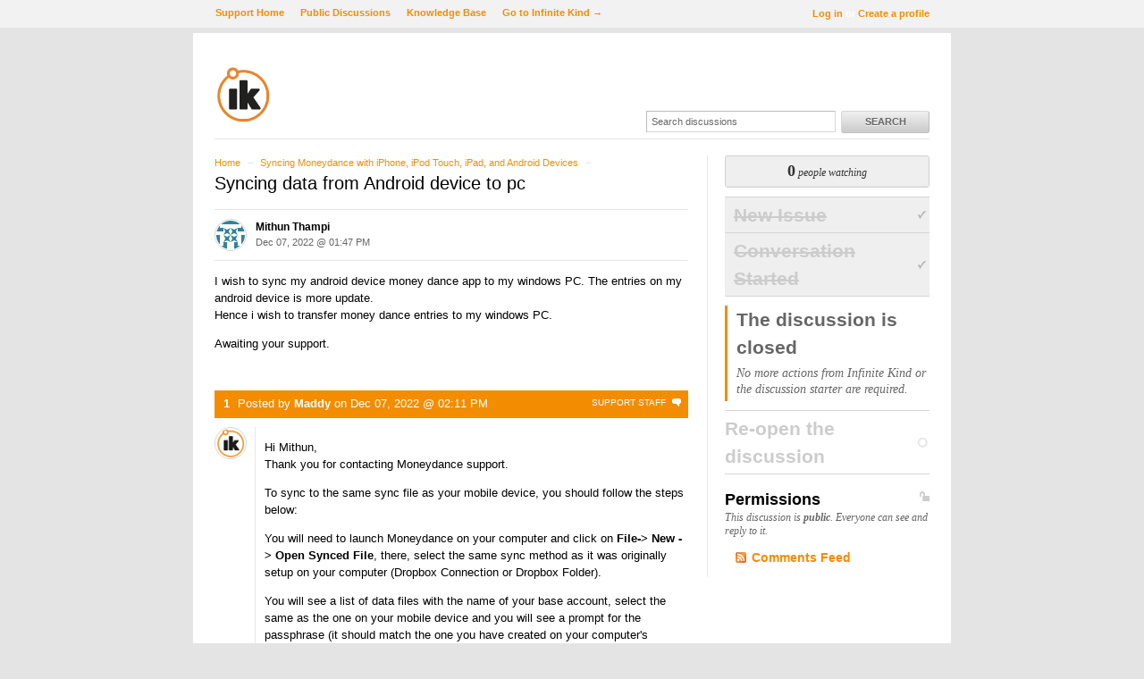

--- FILE ---
content_type: text/html; charset=utf-8
request_url: https://infinitekind.tenderapp.com/discussions/iphone-ipod-touch-ipad-android-app-questions/16672-syncing-data-from-android-device-to-pc
body_size: 10667
content:
<!DOCTYPE html>
<html lang="en">
  <head>
    
    <meta http-equiv="Content-Type" content="text/html; charset=utf-8" />
      <meta name="viewport" content="width=1024" />
      <meta name="description" content="Get help using Moneydance Personal Finance software." />
    <meta content="authenticity_token" name="csrf-param" />
<meta content="a17e537a7da0a25bbd00dd9f2a4ad4cfc291e25a7f465e7a73c80330b57deed7" name="csrf-token" />
    <title>Syncing data from Android device to pc / Syncing Moneydance with iPhone, iPod Touch, iPad, and Android Devices / Discussion Area - Infinite Kind Support</title>
     <link rel="canonical" href="https://infinitekind.tenderapp.com/discussions/iphone-ipod-touch-ipad-android-app-questions/16672-syncing-data-from-android-device-to-pc" /> 

      <!--[if (!IE)|(gte IE 8)]><!-->
      <link href="https://dygqdiu5wzisf.cloudfront.net/pkg/202206110340/frontend-datauri.css?1689886895" media="all" rel="stylesheet" type="text/css" />
      <!--<![endif]-->
      <!--[if lte IE 7]>
      <link href="https://dygqdiu5wzisf.cloudfront.net/pkg/202206110340/frontend-mhtml.css?1766424371" media="all" rel="stylesheet" type="text/css" />
      <![endif]-->

      <link href="https://dygqdiu5wzisf.cloudfront.net/pkg/202206110340/frontend.css?1689886895" media="all" rel="stylesheet" type="text/css" />
      
        <link rel="stylesheet" href="//maxcdn.bootstrapcdn.com/font-awesome/4.1.0/css/font-awesome.min.css"/>

      <!--[if lte IE 8]>
      <link embed_assets="false" href="https://dygqdiu5wzisf.cloudfront.net/pkg/202206110340/ie.css?1689886895" media="all" rel="stylesheet" type="text/css" />
      <![endif]-->
      <!--[if IE 6]>
      <link href="https://dygqdiu5wzisf.cloudfront.net/pkg/202206110340/ie6.css?1760826250" media="all" rel="stylesheet" type="text/css" />
      <![endif]-->
      <!--[if IE 7]>
      <link href="https://dygqdiu5wzisf.cloudfront.net/pkg/202206110340/ie7.css?1689886895" media="all" rel="stylesheet" type="text/css" />
      <![endif]-->
      <!--[if IE 8]>
      <link href="https://dygqdiu5wzisf.cloudfront.net/pkg/202206110340/ie8.css?1760826250" media="all" rel="stylesheet" type="text/css" />
      <![endif]-->
      <link href="https://dygqdiu5wzisf.cloudfront.net/pkg/202206110340/safari.css?1689886895" media="all" rel="stylesheet" type="text/css" />
    <script type="text/javascript" charset="utf-8">
  function getAuthKey() { return "a17e537a7da0a25bbd00dd9f2a4ad4cfc291e25a7f465e7a73c80330b57deed7"; }
  Tender = {"mobile":false,"logged_in":false,"kb_enabled":true,"is_supporter":false,"user_id":0,"user_name":"","user_email":"","user_created":"","user_flags":{},"user_markdown":false,"root":"/","discussion_editable":false};
</script>

  
<link rel="apple-touch-icon" href="https://infinitekind.com/images/apple-touch-icon-114.png" />
<link rel="icon" type="image/png" href="https://infinitekind.com/images/favicon.png" />
<link rel="alternate" media="handheld" href="https://infinitekind.tenderapp.com/discussions/iphone-ipod-touch-ipad-android-app-questions/16672-syncing-data-from-android-device-to-pc" />
<link rel="fluid-icon" href="/help/images/fluidicon.png" title="Tender Support" />
            <link href="https://infinitekind.tenderapp.com/discussions.atom" rel="alternate" title="All Discussions" type="application/atom+xml" />
        <link href="https://infinitekind.tenderapp.com/discussions/iphone-ipod-touch-ipad-android-app-questions.atom" rel="alternate" title="Syncing Moneydance with iPhone, iPod Touch, iPad, and Android Devices Discussions" type="application/atom+xml" />
        <link href="https://infinitekind.tenderapp.com/discussions/iphone-ipod-touch-ipad-android-app-questions/16672-syncing-data-from-android-device-to-pc.atom?discussion_id=16672-syncing-data-from-android-device-to-pc" rel="alternate" title="Comments for Syncing data from Android device to pc" type="application/atom+xml" />

       <link rel="stylesheet" type="text/css" media="all" href="/help/theme.css?1757335099" /> 
      <link type='text/css' href='/help/custom.css?t=39282f7e991bef6b2cbcf82741eedc73' media='all' rel='stylesheet'/>
      <script src="https://dygqdiu5wzisf.cloudfront.net/pkg/202206110340/frontend.js?1689886895" type="text/javascript"></script>
      <script type='text/javascript' src='/help/custom.js?t=6449245eabad68649ec7de24073dc4b6' defer='true'></script>
  </head>

  <body  class="page-discussions_show section-discussions category-iphone-ipod-touch-ipad-android-app-questions logged-out desktop">
    
    <div id="wrapper">
      

<div id="superheader">

  <div class="inner hide-mobile" data-bind="css: { 'hide-mobile': hideMobileMenu() }">
    
    <p class="welcome">
        <a href="https://infinitekind.tenderapp.com/login?to=https%3A%2F%2Finfinitekind.tenderapp.com%2Fdiscussions%2Fiphone-ipod-touch-ipad-android-app-questions%2F16672-syncing-data-from-android-device-to-pc" class="welcome-login" target="_top">Log in</a>
          <span class="welcome-createaccount hide-mobile">or <a href="https://infinitekind.tenderapp.com/signup?to=https%3A%2F%2Finfinitekind.tenderapp.com%2Fdiscussions%2Fiphone-ipod-touch-ipad-android-app-questions%2F16672-syncing-data-from-android-device-to-pc">Create a profile</a></span>
    </p>
    
    <ul id="tender_nav" class="gnav">
        <li class="home"><a href="/home">Support Home</a></li>
          <li class="public_issues"><a href="/discussions">Public Discussions</a></li>
        <li class="knowledge_base_faq"><a href="/kb">Knowledge Base</a></li>
        <li class="visit_site"><a href="https://infinitekind.com/">Go to Infinite Kind &rarr;</a></li>
    </ul>
  </div>
</div><!-- /#superheader -->

      <div id="page">

        <div id="header" class="hide-mobile">
          <h2 id="logo-theme"><a href="/" title="Infinite Kind Support"><img alt="Logo" src="https://infinitekind.com/images/logo.svg" /></a></h2>
          <div id="search" class="hide-mobile">
              <form accept-charset="UTF-8" action="/search" method="get"><div style="margin:0;padding:0;display:inline"><input name="utf8" type="hidden" value="&#x2713;" /></div>                <input class="searchfield" id="q" name="q" placeholder="Search discussions" type="text" />
                <input id="t" name="t" type="hidden" value="d" />
                <input id="recommend" name="recommend" type="hidden" value="1" />
                <button type="submit" class="gbutton">Search</button>
</form>          </div>
        </div><!-- /#header -->

        <div id="content">
          
          
              <link type="text/css" rel="stylesheet" href="https://cdnjs.cloudflare.com/ajax/libs/chosen/1.1.0/chosen.min.css">
<script type="text/javascript" src="https://cdnjs.cloudflare.com/ajax/libs/chosen/1.1.0/chosen.jquery.min.js"></script>

<!--
<div style="background:#fff8ca; border-width:1pt; border-color:black; border-style:solid; padding:25px; margin-bottom: 20px;">
  Feel like a chat with Moneydance developers, support team, and other customers?  Please join us in our new unofficial <a href="https://infinitekind.com/joinslack">Infinite Kind Slack Chat</a>.
  Please note that this chat system is not an official support channel but is an experiment in providing a place for people to connect and discuss trending topics with our products.
</div>
-->

<!--<div style="color:#cf0000; font-size:24pt; background:#fff8ca; border-width:2pt; border-color:black; border-style:solid; padding:25px; margin-bottom: 20px;">
  Please Note: We've moved Moneydance and SyncSpace's support to a new location.  Please join us for support and discussion at <a href="https://infinitekind.com/help">infinitekind.com/help</a>.
</div>-->


            <div class="columns">
              

<div class="column maincol ">


<p class="breadcrumb">
  <a href="/">Home</a> <span class="sep">&rarr;</span>
  <a href="/discussions/iphone-ipod-touch-ipad-android-app-questions">Syncing Moneydance with iPhone, iPod Touch, iPad, and Android Devices</a> <span class="sep">&rarr;</span>
</p>
    <h1>
  Syncing data from Android device to pc
</h1>


  <div class="original-post" id="comment_57063632">
    <div class="meta">
      <img alt="Mithun Thampi&#x27;s Avatar" class="avatar" src="https://secure.gravatar.com/avatar/5742245bb68055640e2b6ebf8c6f91cc?s=32&amp;d=identicon" />
            <div class="admin-functions" id="admin_functions_user-_comment_57063632">
      <ul class="actions">
    
    <li><a href="/discussions/iphone-ipod-touch-ipad-android-app-questions/16672-syncing-data-from-android-device-to-pc/comments/1">Edit</a></li>
    
    </ul>
  </div>      <h4>
        Mithun Thampi
      </h4>
      <p class="date">
        <span class='timestamp' rel='%b %d, %Y @ %I:%M %p' title='07 Dec, 2022 01:47 PM'>07 Dec, 2022 01:47 PM</span> 
      </p>
    </div>

      


    <div class="original-body">
      <div><p>I wish to sync my android device money dance app to my windows PC. The entries on my android device is more update. 
<br />Hence i wish to transfer money dance entries to my windows PC.</p>

<p>Awaiting your support.</p></div>
    </div>

    

  </div>

    
    <!-- cached on 2026-01-18 02:04:08 UTC -->

  

      
  <div id="autosuggest">
    <!-- ko template: "autosuggest-template" -->
    <!-- /ko -->
  </div>

  <script type="text/html" id="autosuggest-template">
    <!-- ko if: faqs().length > 0 -->
      <p class="original-post-action">
        <a href="#" data-bind="click: toggleSuggest" class="toggler">
          <span data-bind="text: plural"></span>
          <!-- ko ifnot: show() -->
          click to view
          <!-- /ko -->
        </a>
      </p>
    <!-- /ko -->

    <div id="suggested_faqs" data-bind="visible: show">
      <ol class="search-results" data-bind="foreach: faqs">
        <li class="knowledgebase-article">
          <h4><a href="#" data-bind="attr: { href: link }, text: title"></a></h4>
          <div class="body" data-bind="html: truncated_html"></div>
          <a href="#" data-bind="attr: { href: link }">Read more..</a>
        </li>
      </ol>
    </div>

    <div class="rule"></div>
  </script>


            <ol id="comments">


                
                <li id="comment_57064032" class="staffer clearfix">
                  <p class="meta">
                      <span class="idtag">Support Staff</span>
                    <span class="number">
                      <a href="#comment_57064032">1</a>
                    </span>
                     Posted by 
                    <strong>
                        <a href="/users/4300909" class="nickname user-link" title="Maddy">Maddy</a>
                    </strong> on <span class='timestamp' rel='%b %d, %Y @ %I:%M %p' title='07 Dec, 2022 02:11 PM'>07 Dec, 2022 02:11 PM</span>
                  </p>

                    
                    <img alt="Maddy&#x27;s Avatar" class="avatar" height="32" src="https://s3.amazonaws.com/entp-tender-production/avatars/85fdb829cbca5fed3e6bc15adbdec15530cd2958/avatar_thumb.png?2019" width="32" />

                  <div class="body">
                    <div><p>Hi Mithun,<br>
Thank you for contacting Moneydance support.</p>
<p>To sync to the same sync file as your mobile device, you should follow the steps below:</p>
<p>You will need to launch Moneydance on your computer and click on <strong>File-&gt; New -&gt; Open Synced File</strong>, there, select the same sync method as it was originally setup on your computer (Dropbox Connection or Dropbox Folder).</p>
<p>You will see a list of data files with the name of your base account, select the same as the one on your mobile device and you will see a prompt for the passphrase (it should match the one you have created on your computer's previously), wait for the initial sync process to finalize and that will be it.</p>
<p>Please keep us posted on your progress, Thank you!</p>
<p>--<br>
Maddy, Infinite Kind Support</p></div>
                    
                  </div>

                        <div class="admin-functions" id="admin_functions_user-4300909_comment_57064032">
      <ul class="actions">
    
    <li><a href="/discussions/iphone-ipod-touch-ipad-android-app-questions/16672-syncing-data-from-android-device-to-pc/comments/2">Edit</a></li>
    
    </ul>
  </div>

                </li>


                
                <li id="comment_57067492" class="clearfix">
                  <p class="meta">
                    <span class="number">
                      <a href="#comment_57067492">2</a>
                    </span>
                     Posted by 
                    <strong>
                        Mithun Thampi
                    </strong> on <span class='timestamp' rel='%b %d, %Y @ %I:%M %p' title='07 Dec, 2022 04:26 PM'>07 Dec, 2022 04:26 PM</span>
                  </p>

                    
                    <img alt="Mithun Thampi&#x27;s Avatar" class="avatar" height="32" src="https://secure.gravatar.com/avatar/5742245bb68055640e2b6ebf8c6f91cc?s=32&amp;d=identicon" width="32" />

                  <div class="body">
                    <div><p>Hi Maddy,</p>

<p>Thank you for your email.
<br />However, I couldn&#x27;t complete the process as I have forgotten the
<br />&#x27;encryption password&#x27; for the sync-able file in dropbox.</p>

<p>Please advise, how to proceed.</p>

<p>Best regards,
<br />MITHUN THAMPI</p></div>
                    
                  </div>

                        <div class="admin-functions" id="admin_functions_user-_comment_57067492">
      <ul class="actions">
    
    <li><a href="/discussions/iphone-ipod-touch-ipad-android-app-questions/16672-syncing-data-from-android-device-to-pc/comments/3">Edit</a></li>
    
    </ul>
  </div>

                </li>


                
                <li id="comment_57077572" class="staffer clearfix">
                  <p class="meta">
                      <span class="idtag">Support Staff</span>
                    <span class="number">
                      <a href="#comment_57077572">3</a>
                    </span>
                     Posted by 
                    <strong>
                        <a href="/users/4300909" class="nickname user-link" title="Maddy">Maddy</a>
                    </strong> on <span class='timestamp' rel='%b %d, %Y @ %I:%M %p' title='08 Dec, 2022 09:01 AM'>08 Dec, 2022 09:01 AM</span>
                  </p>

                    
                    <img alt="Maddy&#x27;s Avatar" class="avatar" height="32" src="https://s3.amazonaws.com/entp-tender-production/avatars/85fdb829cbca5fed3e6bc15adbdec15530cd2958/avatar_thumb.png?2019" width="32" />

                  <div class="body">
                    <div><ul>
<li>Which version and build of Moneydance are you using?</li>
</ul>
<p>To check, open Moneydance and select Help --&gt; About Moneydance</p>
<ul>
<li>When you navigate to <strong>File-&gt;Syncing</strong> which sync method do you have selected?</li>
</ul>
<p>Dropbox Folder or Dropbox Connection?</p>
<p>--<br>
Maddy, Infinite Kind Support</p></div>
                    
                  </div>

                        <div class="admin-functions" id="admin_functions_user-4300909_comment_57077572">
      <ul class="actions">
    
    <li><a href="/discussions/iphone-ipod-touch-ipad-android-app-questions/16672-syncing-data-from-android-device-to-pc/comments/4">Edit</a></li>
    
    </ul>
  </div>

                </li>
                   <!-- next! you aren't a supporter. open /  -->


                
                <li id="comment_57110602" class="clearfix">
                  <p class="meta">
                    <span class="number">
                      <a href="#comment_57110602">4</a>
                    </span>
                     Posted by 
                    <strong>
                        Mithun Thampi
                    </strong> on <span class='timestamp' rel='%b %d, %Y @ %I:%M %p' title='10 Dec, 2022 04:16 PM'>10 Dec, 2022 04:16 PM</span>
                  </p>

                    
                    <img alt="Mithun Thampi&#x27;s Avatar" class="avatar" height="32" src="https://secure.gravatar.com/avatar/5742245bb68055640e2b6ebf8c6f91cc?s=32&amp;d=identicon" width="32" />

                  <div class="body">
                    <div><p>Hi Maddy!</p>

<p>Thank you! I am using Moneydance Version 2020(1919).
<br />I have reinstalled moneydance on my PC and don&#x27;t have any backup data.</p>

<p>I have made expense entries in my android moneydance app which I wish to
<br />sync on my computer.</p>

<p>However, I couldn&#x27;t remember the encryption password used to sync this
<br />document.</p>

<p>Kindly help me to retrieve the above files.</p>

<p>Best regards,
<br />MITHUN THAMPI</p></div>
                    
                  </div>

                        <div class="admin-functions" id="admin_functions_user-_comment_57110602">
      <ul class="actions">
    
    <li><a href="/discussions/iphone-ipod-touch-ipad-android-app-questions/16672-syncing-data-from-android-device-to-pc/comments/6">Edit</a></li>
    
    </ul>
  </div>

                </li>


                
                <li id="comment_57119752" class="staffer clearfix">
                  <p class="meta">
                      <span class="idtag">Support Staff</span>
                    <span class="number">
                      <a href="#comment_57119752">5</a>
                    </span>
                     Posted by 
                    <strong>
                        <a href="/users/4300909" class="nickname user-link" title="Maddy">Maddy</a>
                    </strong> on <span class='timestamp' rel='%b %d, %Y @ %I:%M %p' title='12 Dec, 2022 11:14 AM'>12 Dec, 2022 11:14 AM</span>
                  </p>

                    
                    <img alt="Maddy&#x27;s Avatar" class="avatar" height="32" src="https://s3.amazonaws.com/entp-tender-production/avatars/85fdb829cbca5fed3e6bc15adbdec15530cd2958/avatar_thumb.png?2019" width="32" />

                  <div class="body">
                    <div><p>You could try this Toolbox feature:</p>
<p>Navigate to <strong>Extensions-&gt;Manage Extensions-&gt;Install Toolbox</strong></p>
<p>Launch the Toolbox and select <em>MENU: General tools</em>, choose <strong>Display Dataset Password/Hint and Sync Passphrase</strong>, finally select <em>Proceed</em> and your passphrase will be shown in the yellow window.</p>
<p>--<br>
Maddy, Infinite Kind Support</p></div>
                    
                  </div>

                        <div class="admin-functions" id="admin_functions_user-4300909_comment_57119752">
      <ul class="actions">
    
    <li><a href="/discussions/iphone-ipod-touch-ipad-android-app-questions/16672-syncing-data-from-android-device-to-pc/comments/7">Edit</a></li>
    
    </ul>
  </div>

                </li>


                
                <li id="comment_57149592" class="clearfix">
                  <p class="meta">
                    <span class="number">
                      <a href="#comment_57149592">6</a>
                    </span>
                     Posted by 
                    <strong>
                        Mithun Thampi
                    </strong> on <span class='timestamp' rel='%b %d, %Y @ %I:%M %p' title='13 Dec, 2022 04:50 PM'>13 Dec, 2022 04:50 PM</span>
                  </p>

                    
                    <img alt="Mithun Thampi&#x27;s Avatar" class="avatar" height="32" src="https://secure.gravatar.com/avatar/5742245bb68055640e2b6ebf8c6f91cc?s=32&amp;d=identicon" width="32" />

                  <div class="body">
                    <div><p>Hi Maddy!</p>

<p>The toolbox feature is not listed in *Extensions&gt;Manage Extensions*, hence
<br />i couldn&#x27;t install it.
<br />Is it not available in this version?
<br />Please advice.</p>

<p>Best regards,
<br />MITHUN THAMPI</p></div>
                    
                  </div>

                        <div class="admin-functions" id="admin_functions_user-_comment_57149592">
      <ul class="actions">
    
    <li><a href="/discussions/iphone-ipod-touch-ipad-android-app-questions/16672-syncing-data-from-android-device-to-pc/comments/8">Edit</a></li>
    
    </ul>
  </div>

                </li>
                   <!-- next! you aren't a supporter. open /  -->


                
                <li id="comment_57150522" class="staffer clearfix">
                  <p class="meta">
                      <span class="idtag">Support Staff</span>
                    <span class="number">
                      <a href="#comment_57150522">7</a>
                    </span>
                     Posted by 
                    <strong>
                        <a href="/users/4300909" class="nickname user-link" title="Maddy">Maddy</a>
                    </strong> on <span class='timestamp' rel='%b %d, %Y @ %I:%M %p' title='13 Dec, 2022 05:20 PM'>13 Dec, 2022 05:20 PM</span>
                  </p>

                    
                    <img alt="Maddy&#x27;s Avatar" class="avatar" height="32" src="https://s3.amazonaws.com/entp-tender-production/avatars/85fdb829cbca5fed3e6bc15adbdec15530cd2958/avatar_thumb.png?2019" width="32" />

                  <div class="body">
                    <div><p>You should be able to find it <a href="https://infinitekind.com/extensions">here</a>. I believe the minimum required version is Moneydance 2019. I've added Stuart Beesley (the Toolbox developer) to this discussion who might correct me if I'm mistaken. Hopefully you don't mind me doing that.</p>
<p>--<br>
Maddy, Infinite Kind Support</p></div>
                    
                  </div>

                        <div class="admin-functions" id="admin_functions_user-4300909_comment_57150522">
      <ul class="actions">
    
    <li><a href="/discussions/iphone-ipod-touch-ipad-android-app-questions/16672-syncing-data-from-android-device-to-pc/comments/10">Edit</a></li>
    
    </ul>
  </div>

                </li>


                
                <li id="comment_57151652" class="clearfix">
                  <p class="meta">
                    <span class="number">
                      <a href="#comment_57151652">8</a>
                    </span>
                     Posted by 
                    <strong>
                        Mithun Thampi
                    </strong> on <span class='timestamp' rel='%b %d, %Y @ %I:%M %p' title='13 Dec, 2022 05:59 PM'>13 Dec, 2022 05:59 PM</span>
                  </p>

                    
                    <img alt="Mithun Thampi&#x27;s Avatar" class="avatar" height="32" src="https://secure.gravatar.com/avatar/5742245bb68055640e2b6ebf8c6f91cc?s=32&amp;d=identicon" width="32" />

                  <div class="body">
                    <div><p>Hi Maddy / Struartt!</p>

<p>I have managed to install the Extension Toolbox as per your guidance
<br />However, Toolbox tab is not loading on clicking it from the Extension menu.</p>

<p>Best regards,
<br />MITHUN THAMPI</p></div>
                    
                  </div>

                        <div class="admin-functions" id="admin_functions_user-_comment_57151652">
      <ul class="actions">
    
    <li><a href="/discussions/iphone-ipod-touch-ipad-android-app-questions/16672-syncing-data-from-android-device-to-pc/comments/11">Edit</a></li>
    
    </ul>
  </div>

                </li>


                
                <li id="comment_57152072" class="clearfix">
                  <p class="meta">
                    <span class="number">
                      <a href="#comment_57152072">9</a>
                    </span>
                     Posted by 
                    <strong>
                        <a href="/users/1176132" class="nickname user-link" title="Stuart Beesley (Mr Toolbox)">Stuart Beesley ...</a>
                    </strong> on <span class='timestamp' rel='%b %d, %Y @ %I:%M %p' title='13 Dec, 2022 06:28 PM'>13 Dec, 2022 06:28 PM</span>
                  </p>

                    
                    <img alt="Stuart Beesley (Mr Toolbox)&#x27;s Avatar" class="avatar" height="32" src="https://s3.amazonaws.com/entp-tender-production/avatars/c7fe4989cf75f00a6346cb6eabc4ebbfca2da7b9/avatar_thumb.jpeg?2021" width="32" />

                  <div class="body">
                    <div><p>Ok. Toolbox will work on 2020.0(1915) onwards. However as an extension from 2021(3056) onwards. Else you have to run the .py script in MoneyBot.</p></div>
                    
                  </div>

                        <div class="admin-functions" id="admin_functions_user-1176132_comment_57152072">
      <ul class="actions">
    
    <li><a href="/discussions/iphone-ipod-touch-ipad-android-app-questions/16672-syncing-data-from-android-device-to-pc/comments/12">Edit</a></li>
    
    </ul>
  </div>

                </li>


                
                <li id="comment_57160912" class="clearfix">
                  <p class="meta">
                    <span class="number">
                      <a href="#comment_57160912">10</a>
                    </span>
                     Posted by 
                    <strong>
                        Mithun Thampi
                    </strong> on <span class='timestamp' rel='%b %d, %Y @ %I:%M %p' title='14 Dec, 2022 05:25 AM'>14 Dec, 2022 05:25 AM</span>
                  </p>

                    
                    <img alt="Mithun Thampi&#x27;s Avatar" class="avatar" height="32" src="https://secure.gravatar.com/avatar/5742245bb68055640e2b6ebf8c6f91cc?s=32&amp;d=identicon" width="32" />

                  <div class="body">
                    <div><p>Hi Stuart / Maddy!</p>

<p>Thank you! I am using Moneydance Version 2020(1919).
<br />I have reinstalled moneydance on my PC and don&#x27;t have any backup data on my
<br />PC.</p>

<p>I have made some backups on dropbox, which I couldn&#x27;t retrieve as I have
<br />forgotten the encryption password which I have used while syncing
<br />I was making expense entries in my android moneydance app which I wish to
<br />sync on my computer.</p>

<p>However, I couldn&#x27;t remember the encryption password used to sync this
<br />document.</p>

<p>Kindly help me to retrieve the above files.</p>

<p>Best regards,
<br />MITHUN THAMPI</p></div>
                    
                  </div>

                        <div class="admin-functions" id="admin_functions_user-_comment_57160912">
      <ul class="actions">
    
    <li><a href="/discussions/iphone-ipod-touch-ipad-android-app-questions/16672-syncing-data-from-android-device-to-pc/comments/13">Edit</a></li>
    
    </ul>
  </div>

                </li>


                
                <li id="comment_57161142" class="clearfix">
                  <p class="meta">
                    <span class="number">
                      <a href="#comment_57161142">11</a>
                    </span>
                     Posted by 
                    <strong>
                        <a href="/users/1176132" class="nickname user-link" title="Stuart Beesley (Mr Toolbox)">Stuart Beesley ...</a>
                    </strong> on <span class='timestamp' rel='%b %d, %Y @ %I:%M %p' title='14 Dec, 2022 06:21 AM'>14 Dec, 2022 06:21 AM</span>
                  </p>

                    
                    <img alt="Stuart Beesley (Mr Toolbox)&#x27;s Avatar" class="avatar" height="32" src="https://s3.amazonaws.com/entp-tender-production/avatars/c7fe4989cf75f00a6346cb6eabc4ebbfca2da7b9/avatar_thumb.jpeg?2021" width="32" />

                  <div class="body">
                    <div><p>The android add should be able to show you the passphrase. Go to the MD settings on the app and click show pass phrase..</p>
<p>So, do you still have a working desktop with MD installed and syncing? If so, grab the sync password from there... File/Syncing/Show Passphrase</p>
<p>??</p></div>
                    
                  </div>

                        <div class="admin-functions" id="admin_functions_user-1176132_comment_57161142">
      <ul class="actions">
    
    <li><a href="/discussions/iphone-ipod-touch-ipad-android-app-questions/16672-syncing-data-from-android-device-to-pc/comments/14">Edit</a></li>
    
    </ul>
  </div>

                </li>


                
                <li id="comment_57161202" class="clearfix">
                  <p class="meta">
                    <span class="number">
                      <a href="#comment_57161202">12</a>
                    </span>
                     Posted by 
                    <strong>
                        Mithun Thampi
                    </strong> on <span class='timestamp' rel='%b %d, %Y @ %I:%M %p' title='14 Dec, 2022 06:37 AM'>14 Dec, 2022 06:37 AM</span>
                  </p>

                    
                    <img alt="Mithun Thampi&#x27;s Avatar" class="avatar" height="32" src="https://secure.gravatar.com/avatar/5742245bb68055640e2b6ebf8c6f91cc?s=32&amp;d=identicon" width="32" />

                  <div class="body">
                    <div><p>Hi Stuart!</p>

<p>I have installed MD on my PC and when clicking File-&gt;New-&gt;Open Synced File
<br />from Dropbox, I could find those backup files I have synced in dropbox
<br />dated 2019 &amp; 2020, which I wish to load. However, I couldn&#x27;t complete it as
<br />I don&#x27;t remember the encryption password used to sync this document.</p>

<p>Kindly help me to retrieve the above files.</p></div>
                    
                  </div>

                        <div class="admin-functions" id="admin_functions_user-_comment_57161202">
      <ul class="actions">
    
    <li><a href="/discussions/iphone-ipod-touch-ipad-android-app-questions/16672-syncing-data-from-android-device-to-pc/comments/15">Edit</a></li>
    
    </ul>
  </div>

                </li>


                
                <li id="comment_57161672" class="clearfix">
                  <p class="meta">
                    <span class="number">
                      <a href="#comment_57161672">13</a>
                    </span>
                     Posted by 
                    <strong>
                        <a href="/users/1176132" class="nickname user-link" title="Stuart Beesley (Mr Toolbox)">Stuart Beesley ...</a>
                    </strong> on <span class='timestamp' rel='%b %d, %Y @ %I:%M %p' title='14 Dec, 2022 07:38 AM'>14 Dec, 2022 07:38 AM</span>
                  </p>

                    
                    <img alt="Stuart Beesley (Mr Toolbox)&#x27;s Avatar" class="avatar" height="32" src="https://s3.amazonaws.com/entp-tender-production/avatars/c7fe4989cf75f00a6346cb6eabc4ebbfca2da7b9/avatar_thumb.jpeg?2021" width="32" />

                  <div class="body">
                    <div><p>And have you looked at the settings in the android app for syncing to look at the passphrase?</p>
<p>If you don&#8217;t have access to a working and syncing mobile or desktop app/dataset then the passphrase is lost.</p></div>
                    
                  </div>

                        <div class="admin-functions" id="admin_functions_user-1176132_comment_57161672">
      <ul class="actions">
    
    <li><a href="/discussions/iphone-ipod-touch-ipad-android-app-questions/16672-syncing-data-from-android-device-to-pc/comments/16">Edit</a></li>
    
    </ul>
  </div>

                </li>


                
                <li id="comment_57180082" class="clearfix">
                  <p class="meta">
                    <span class="number">
                      <a href="#comment_57180082">14</a>
                    </span>
                     Posted by 
                    <strong>
                        Mithun Thampi
                    </strong> on <span class='timestamp' rel='%b %d, %Y @ %I:%M %p' title='15 Dec, 2022 03:39 PM'>15 Dec, 2022 03:39 PM</span>
                  </p>

                    
                    <img alt="Mithun Thampi&#x27;s Avatar" class="avatar" height="32" src="https://secure.gravatar.com/avatar/5742245bb68055640e2b6ebf8c6f91cc?s=32&amp;d=identicon" width="32" />

                  <div class="body">
                    <div><p>Hi Stuart!</p>

<p>I couldn&#x27;t find the option in the MD android app for syncing, to look at
<br />passphrase.</p>

<p>Best regards,
<br />MITHUN THAMPI</p></div>
                    
                  </div>

                        <div class="admin-functions" id="admin_functions_user-_comment_57180082">
      <ul class="actions">
    
    <li><a href="/discussions/iphone-ipod-touch-ipad-android-app-questions/16672-syncing-data-from-android-device-to-pc/comments/17">Edit</a></li>
    
    </ul>
  </div>

                </li>


                
                <li id="comment_57181482" class="clearfix">
                  <p class="meta">
                    <span class="number">
                      <a href="#comment_57181482">15</a>
                    </span>
                     Posted by 
                    <strong>
                        <a href="/users/1176132" class="nickname user-link" title="Stuart Beesley (Mr Toolbox)">Stuart Beesley ...</a>
                    </strong> on <span class='timestamp' rel='%b %d, %Y @ %I:%M %p' title='15 Dec, 2022 05:01 PM'>15 Dec, 2022 05:01 PM</span>
                  </p>

                    
                    <img alt="Stuart Beesley (Mr Toolbox)&#x27;s Avatar" class="avatar" height="32" src="https://s3.amazonaws.com/entp-tender-production/avatars/c7fe4989cf75f00a6346cb6eabc4ebbfca2da7b9/avatar_thumb.jpeg?2021" width="32" />

                  <div class="body">
                    <div><p>Are you on the latest version of the Android App? I believe this feature was added recently (it certainly was on iPhone)... @Derek - can you advise where you can see this?</p></div>
                    
                  </div>

                        <div class="admin-functions" id="admin_functions_user-1176132_comment_57181482">
      <ul class="actions">
    
    <li><a href="/discussions/iphone-ipod-touch-ipad-android-app-questions/16672-syncing-data-from-android-device-to-pc/comments/18">Edit</a></li>
    
    </ul>
  </div>

                </li>
                   <!-- next! you aren't a supporter. open /  -->


                
                <li id="comment_57183842" class="staffer clearfix">
                  <p class="meta">
                      <span class="idtag">Support Staff</span>
                    <span class="number">
                      <a href="#comment_57183842">16</a>
                    </span>
                     Posted by 
                    <strong>
                        <a href="/users/4300909" class="nickname user-link" title="Maddy">Maddy</a>
                    </strong> on <span class='timestamp' rel='%b %d, %Y @ %I:%M %p' title='15 Dec, 2022 06:48 PM'>15 Dec, 2022 06:48 PM</span>
                  </p>

                    
                    <img alt="Maddy&#x27;s Avatar" class="avatar" height="32" src="https://s3.amazonaws.com/entp-tender-production/avatars/85fdb829cbca5fed3e6bc15adbdec15530cd2958/avatar_thumb.png?2019" width="32" />

                  <div class="body">
                    <div><p>Unfortunately, the Passphrase doesn't show on the latest Android app. I believe it was an option in older versions (it was called show PIN or similar) but not on version 2022.1, I'm afraid.</p>
<p>--<br>
Maddy, Infinite Kind Support</p></div>
                    
                  </div>

                        <div class="admin-functions" id="admin_functions_user-4300909_comment_57183842">
      <ul class="actions">
    
    <li><a href="/discussions/iphone-ipod-touch-ipad-android-app-questions/16672-syncing-data-from-android-device-to-pc/comments/20">Edit</a></li>
    
    </ul>
  </div>

                </li>


                
                <li id="comment_57184552" class="clearfix">
                  <p class="meta">
                    <span class="number">
                      <a href="#comment_57184552">17</a>
                    </span>
                     Posted by 
                    <strong>
                        <a href="/users/1176132" class="nickname user-link" title="Stuart Beesley (Mr Toolbox)">Stuart Beesley ...</a>
                    </strong> on <span class='timestamp' rel='%b %d, %Y @ %I:%M %p' title='15 Dec, 2022 07:19 PM'>15 Dec, 2022 07:19 PM</span>
                  </p>

                    
                    <img alt="Stuart Beesley (Mr Toolbox)&#x27;s Avatar" class="avatar" height="32" src="https://s3.amazonaws.com/entp-tender-production/avatars/c7fe4989cf75f00a6346cb6eabc4ebbfca2da7b9/avatar_thumb.jpeg?2021" width="32" />

                  <div class="body">
                    <div><p>OK, then unless you can get to a working MD dataset that's already connected to sync, then you are stuck.....</p></div>
                    
                  </div>

                        <div class="admin-functions" id="admin_functions_user-1176132_comment_57184552">
      <ul class="actions">
    
    <li><a href="/discussions/iphone-ipod-touch-ipad-android-app-questions/16672-syncing-data-from-android-device-to-pc/comments/21">Edit</a></li>
    
    </ul>
  </div>

                </li>


                
                <li id="comment_57191572" class="clearfix">
                  <p class="meta">
                    <span class="number">
                      <a href="#comment_57191572">18</a>
                    </span>
                     Posted by 
                    <strong>
                        <a href="/users/3480808" class="nickname user-link" title="derekkent23">derekkent23</a>
                    </strong> on <span class='timestamp' rel='%b %d, %Y @ %I:%M %p' title='16 Dec, 2022 09:12 AM'>16 Dec, 2022 09:12 AM</span>
                  </p>

                    
                    <img alt="derekkent23&#x27;s Avatar" class="avatar" height="32" src="https://secure.gravatar.com/avatar/d0e15ff50d93d189c5e1d046fdb34922?s=32&amp;d=identicon" width="32" />

                  <div class="body">
                    <div><p>I am not support staff, just a user.<br>
Hi Maddy, Mithun, Stuart.</p>
<p>Mithun, without a Moneydance backup to restore your data to your PC that included your sync passphrase I see only one solution.</p>
<p>The beta version of Android used to include a display of the sync passphrase but some users of Android phones ran into problems with that beta. Mine always worked. Sean withdraw the Beta losing a lot of good feature but promised to reintroduce it including the passphrase display, but it never happened.</p>
<p>Maddy, I think the only way you are going to help Mithun to recover his data to his PC is by getting Sean to fix the Android beta and release it as he promised.</p></div>
                    
                  </div>

                        <div class="admin-functions" id="admin_functions_user-3480808_comment_57191572">
      <ul class="actions">
    
    <li><a href="/discussions/iphone-ipod-touch-ipad-android-app-questions/16672-syncing-data-from-android-device-to-pc/comments/22">Edit</a></li>
    
    </ul>
  </div>

                </li>


                
                <li id="comment_57191642" class="staffer clearfix">
                  <p class="meta">
                      <span class="idtag">Support Staff</span>
                    <span class="number">
                      <a href="#comment_57191642">19</a>
                    </span>
                     Posted by 
                    <strong>
                        <a href="/users/4300909" class="nickname user-link" title="Maddy">Maddy</a>
                    </strong> on <span class='timestamp' rel='%b %d, %Y @ %I:%M %p' title='16 Dec, 2022 09:21 AM'>16 Dec, 2022 09:21 AM</span>
                  </p>

                    
                    <img alt="Maddy&#x27;s Avatar" class="avatar" height="32" src="https://s3.amazonaws.com/entp-tender-production/avatars/85fdb829cbca5fed3e6bc15adbdec15530cd2958/avatar_thumb.png?2019" width="32" />

                  <div class="body">
                    <div><p>Mithun,I&#8217;m sorry to keep you waiting, but I&#8217;d like to run your query past the development team who may be able to provide further information.</p>
<p>--<br>
Maddy, Infinite Kind Support</p></div>
                    
                  </div>

                        <div class="admin-functions" id="admin_functions_user-4300909_comment_57191642">
      <ul class="actions">
    
    <li><a href="/discussions/iphone-ipod-touch-ipad-android-app-questions/16672-syncing-data-from-android-device-to-pc/comments/23">Edit</a></li>
    
    </ul>
  </div>

                </li>


                <!-- closed! -->
                  <li class="activity clearfix">
                    <div class="body">
                      <p class="system resolved">
                        System <strong>closed</strong> this discussion
                        on <span class='timestamp' rel='%b %d, %Y @ %I:%M %p' title='17 Mar, 2023 09:30 AM'>17 Mar, 2023 09:30 AM</span>.
                      </p>
                    </div>
                  </li>
        </ol>
        

  

    <div class="form discussion-form">
      <p class="note">
          Comments are currently closed for this discussion.
            You can <a href="/discussions/iphone-ipod-touch-ipad-android-app-questions#new-discussion-form">start a new one</a>.
      </p>
    </div>
</div><!-- /.first -->

  <div class="column sidebar">
  <div id="watchers-box" class="">
  <div class="watcher-widget clearfix anon">
    <p class="watcher-info">
      <a data-bind="click: showWatchers">
        <span class="bignum" id="watcher-count" data-bind="text:watchersCount"></span>
        <span class="meta" data-bind="text:watchersCountText"></span>
      </a>

    </p>
  </div>

</div>

  <ul class="states">
    

        <!-- cached on 2026-01-18 12:03:18 UTC -->
            <li class="past">
      <h3>New Issue</h3>
    </li>
    <li class="past">
      <h3>Conversation Started</h3>
    </li>
    <li class="current">
      <h3>The discussion is closed</h3>
      <p>No more actions from Infinite Kind or the discussion starter are required.</p>
    </li>


        <!-- /cache -->
      
      <li class="future">
          <h3>
            <span class="editable_by_current_user" style="display:none"><a href="/discussions/iphone-ipod-touch-ipad-android-app-questions/16672-syncing-data-from-android-device-to-pc/unresolve" data-method="post" rel="nofollow">Re-open the discussion</a></span>
            <span class="editable_by_current_user">Re-open the discussion</span>
          </h3>
      </li>
    
  </ul>

    <div id="private-or-public" class="public">

      <div class="for-private">
        <h3><span class="icon-private" title="This discussion is private">Private</span> Permissions</h3>
        <p>This discussion is <strong>private</strong>.
            Only Infinite Kind support staff and members of
                          <b>The Infinite Kind</b>
            can see and reply to it.
        </p>

        <div class="editable_by_current_user" style="display:none">
          <form accept-charset="UTF-8" action="/discussions/iphone-ipod-touch-ipad-android-app-questions/16672-syncing-data-from-android-device-to-pc/toggle_access" id="for-private-form" method="post"><div style="margin:0;padding:0;display:inline"><input name="utf8" type="hidden" value="&#x2713;" /><input name="authenticity_token" type="hidden" value="a17e537a7da0a25bbd00dd9f2a4ad4cfc291e25a7f465e7a73c80330b57deed7" /></div>            <p><input class="gbutton" name="commit" type="submit" value="Make Public" /></p>
</form>          <p id="for-private-link" style="display:none"><a href="/discussions/iphone-ipod-touch-ipad-android-app-questions/16672-syncing-data-from-android-device-to-pc/toggle_access" class="gbutton toggle-private-public btn-make_public">Make Public</a></p>
        </div>
      </div><!-- /.for-private -->

      <div class="for-public">
        <h3><span class="icon-public" title="This discussion is public">Public</span>  Permissions</h3>
        <p>This discussion is <strong>public</strong>. Everyone can see and reply to it.</p>

        <div class="editable_by_current_user"  style="display:none">
          <form accept-charset="UTF-8" action="/discussions/iphone-ipod-touch-ipad-android-app-questions/16672-syncing-data-from-android-device-to-pc/toggle_access" id="for-public-form" method="post"><div style="margin:0;padding:0;display:inline"><input name="utf8" type="hidden" value="&#x2713;" /><input name="authenticity_token" type="hidden" value="a17e537a7da0a25bbd00dd9f2a4ad4cfc291e25a7f465e7a73c80330b57deed7" /></div>            <p><input class="gbutton" name="commit" type="submit" value="Make Private" /></p>
</form>          <p id="for-public-link" style="display:none"><a href="/discussions/iphone-ipod-touch-ipad-android-app-questions/16672-syncing-data-from-android-device-to-pc/toggle_access" class="gbutton toggle-private-public btn-make_private">Make Private</a></p>
        </div>
      </div><!-- /.for-public -->

    </div><!-- /.private-or-public -->

  <ul class="feed-links">
      <li><a href="https://infinitekind.tenderapp.com/discussions/iphone-ipod-touch-ipad-android-app-questions/16672-syncing-data-from-android-device-to-pc.atom?category=iphone-ipod-touch-ipad-android-app-questions&amp;discussion=16672-syncing-data-from-android-device-to-pc">Comments Feed</a></li>
  </ul>
<!-- /archived -->
</div><!-- /.last -->

  <div id="shortcuts" class="popbox-container mfp-hide">
  <h1>Keyboard shortcuts</h1>

  <h3>Generic</h3>
  <table>
    <tr>
      <th>?</th>
      <td>Show this help</td>
    </tr>
    <tr>
      <th>ESC</th>
      <td>Blurs the current field</td>
    </tr>
  </table>

  <h3>Comment Form</h3>
  <table>
    <tr>
      <th>r</th>
      <td>Focus the comment reply box</td>
    </tr>
    <tr>
      <th>^ + ↩</th>
      <td>Submit the comment</td>
    </tr>
  </table>


  <p>You can use <code>Command ⌘</code> instead of <code>Control ^</code> on Mac</p>

</div>

  

            </div><!-- /.columns -->
          
            <!-- footer_box cached on 2026-01-18 11:46:42 UTC -->
<div class="footerbox columns">
  <div class="column first">
    <h2>Recent Discussions</h2>
    <table class="listing">
      <tr>
        <td class="icon"><span class="icon problems"></span></td>
        <td class="date"><span class='timestamp' rel='%d %b %H:%M' title='18 Jan, 2026 11:46 AM'>18 Jan, 2026 11:46 AM</span></td>
        <td class="link"><a href="/discussions/problems/115230-unable-to-add-an-income-category-to-the-sidebar">unable to add an income category to the sidebar</a></td>
      </tr>
      <tr>
        <td class="icon"><span class="icon general-questions"></span></td>
        <td class="date"><span class='timestamp' rel='%d %b %H:%M' title='18 Jan, 2026 10:09 AM'>18 Jan, 2026 10:09 AM</span></td>
        <td class="link"><a href="/discussions/general-questions/254252-how-to-deal-with-credit-card-transactions">How to deal with Credit Card Transactions</a></td>
      </tr>
      <tr>
        <td class="icon"><span class="icon problems"></span></td>
        <td class="date"><span class='timestamp' rel='%d %b %H:%M' title='18 Jan, 2026 08:55 AM'>18 Jan, 2026 08:55 AM</span></td>
        <td class="link"><a href="/discussions/problems/115218-how-to-transfer-data-backup-to-new-laptop">How to transfer data backup to new laptop</a></td>
      </tr>
      <tr>
        <td class="icon"><span class="icon general-questions"></span></td>
        <td class="date"><span class='timestamp' rel='%d %b %H:%M' title='18 Jan, 2026 04:29 AM'>18 Jan, 2026 04:29 AM</span></td>
        <td class="link"><a href="/discussions/general-questions/254125-template">Template</a></td>
      </tr>
      <tr>
        <td class="icon"><span class="icon budgeting"></span></td>
        <td class="date"><span class='timestamp' rel='%d %b %H:%M' title='18 Jan, 2026 03:55 AM'>18 Jan, 2026 03:55 AM</span></td>
        <td class="link"><a href="/discussions/budgeting/4036-questions-about-the-budgets-capabilities">Questions about the Budget&#x27;s Capabilities.....</a></td>
      </tr>
    </table>
  </div>
  <div class="column last">
      <h2>Recent Articles</h2>
      <table class="listing">
        <tr class="section-currency-and-vatgst kb-keyword-currency kb-keyword-currencies kb-keyword-cross kb-keyword-exchange kb-keyword-rate kb-keyword-rates kb-keyword-different kb-keyword-foreign kb-keyword-amt kb-keyword-amount">
          <td class="icon"><span class="icon folder"></span></td>
          <td class="link"><a href="/kb/currency-and-vatgst/cross-currency-transactions">Cross-Currency Transactions</a></td>
        </tr>
        <tr class="section-reminders-2 kb-keyword-reminder kb-keyword-remind kb-keyword-transaction kb-keyword-repeat kb-keyword-commit kb-keyword-auto kb-keyword-schedule kb-keyword-scheduled kb-keyword-overdue kb-keyword-ug17">
          <td class="icon"><span class="icon folder"></span></td>
          <td class="link"><a href="/kb/reminders-2/transaction-reminders">Transaction Reminders</a></td>
        </tr>
        <tr class="section-customizing-and-preferences kb-keyword-summary kb-keyword-page kb-keyword-screen kb-keyword-layout kb-keyword-preferences kb-keyword-order kb-keyword-ug17">
          <td class="icon"><span class="icon folder"></span></td>
          <td class="link"><a href="/kb/customizing-and-preferences/summary-page-preferences">Summary Page Preferences </a></td>
        </tr>
        <tr class="section-getting-started-3 kb-keyword-welcome kb-keyword-to kb-keyword-screen kb-keyword-window kb-keyword-opening kb-keyword-import kb-keyword-migrate kb-keyword-new kb-keyword-create kb-keyword-ug17">
          <td class="icon"><span class="icon folder"></span></td>
          <td class="link"><a href="/kb/getting-started-3/opening-moneydance">Opening Moneydance</a></td>
        </tr>
        <tr class="section-customizing-and-preferences kb-keyword-backup kb-keyword-backups kb-keyword-save kb-keyword-stored kb-keyword-located kb-keyword-locate kb-keyword-where kb-keyword-custom kb-keyword-ug17">
          <td class="icon"><span class="icon folder"></span></td>
          <td class="link"><a href="/kb/customizing-and-preferences/backup-preferences">Backup Preferences</a></td>
        </tr>
      </table>
  </div>
</div>
<!--/octopus -->

        </div><!-- /#content -->
        <div id="footer">
  <p class="copyleft">Powered by <a href="http://tenderapp.com">Tender&trade;</a>.</p>
</div><!-- /#footer -->

      </div><!-- /#page -->
    </div><!-- /#wrapper -->

      <script type="text/javascript">
    (function(i,s,o,g,r,a,m){i['GoogleAnalyticsObject']=r;i[r]=i[r]||function(){
    (i[r].q=i[r].q||[]).push(arguments)},i[r].l=1*new Date();a=s.createElement(o),
    m=s.getElementsByTagName(o)[0];a.async=1;a.src=g;m.parentNode.insertBefore(a,m)
    })(window,document,'script','//www.google-analytics.com/analytics.js','ga');

    ga('create', 'UA-3465274-5', 'auto');
    ga('set', 'anonymizeIp', true);
    ga('send', 'pageview');



    (function() {
      var ga = document.createElement('script'); ga.type = 'text/javascript'; ga.async = true;
      ga.src = ('https:' == document.location.protocol ? 'https://ssl' : 'http://www') + '.google-analytics.com/ga.js';
      var s = document.getElementsByTagName('script')[0]; s.parentNode.insertBefore(ga, s);
    })();
  </script>

  </body>
</html>
